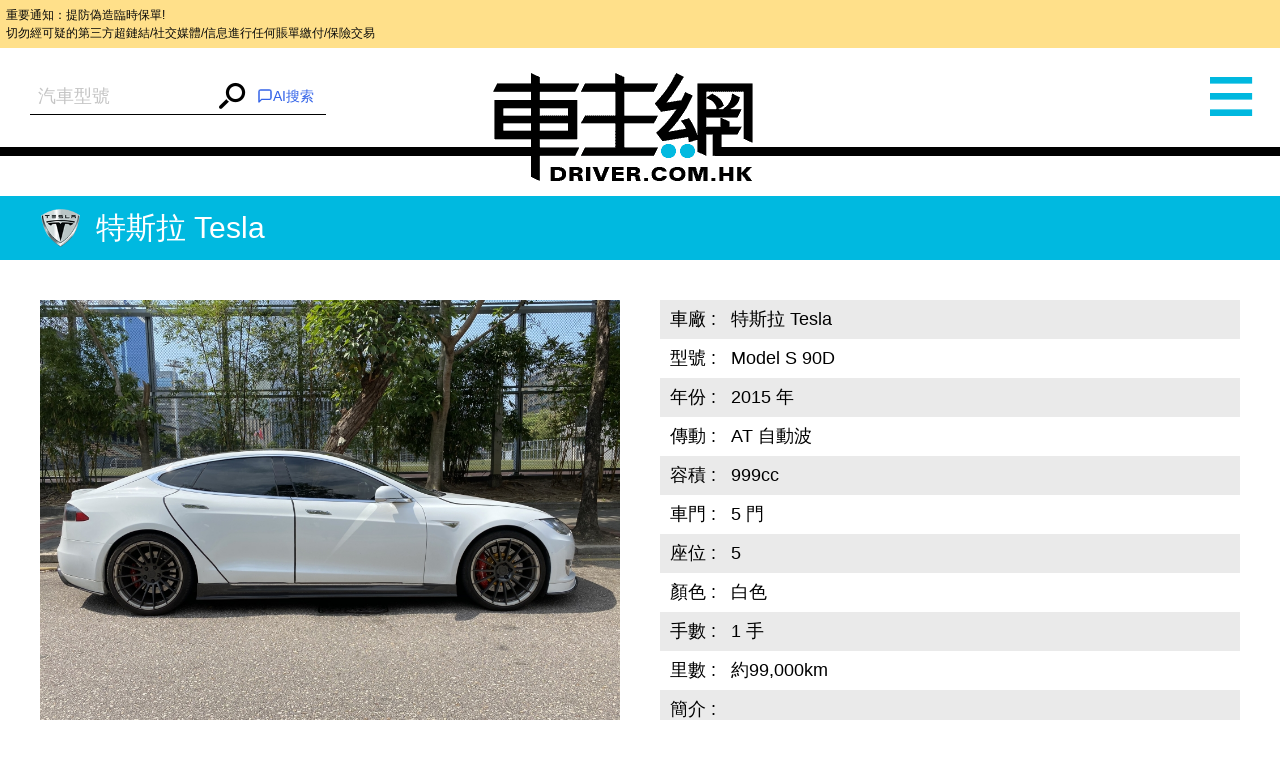

--- FILE ---
content_type: text/html; charset=UTF-8
request_url: https://www.driver.com.hk/car/%E7%89%B9%E6%96%AF%E6%8B%89-Tesla-Model-S-90D-2015/1588561430101580.html
body_size: 9532
content:
<!DOCTYPE html>
<html lang="zh-tw">
<head>
    <meta charset="UTF-8">
    <title>特斯拉 Tesla Model S 90D - 車主網 Driver.com.hk</title>
    <meta name="keywords" content="特斯拉 Tesla Model S 90D 2015 年 AT 自動波 999cc">
    <meta name="description" content=""/>
    <meta content="always" name="referrer">
    <meta name="theme-color" content="#00B8DF">
    <meta http-equiv="Content-Type" content="text/html;charset=utf-8">
    <!--
    <link rel="shortcut icon" href="">
    <meta http-equiv="X-UA-Compatible" content="IE=edge,chrome=1">
    -->
    <meta name="viewport" content="width=device-width,initial-scale=1,maximum-scale=1,user-scalable=0">
    <meta name="apple-mobile-web-app-capable" content="yes">
    <meta name="mobile-web-app-capable" content="yes">
    <meta property="og:type" content="website"/>
<meta property="og:title" content="特斯拉 Tesla Model S 90D - 車主網 Driver.com.hk"/>
<meta property="og:description" content=""/>
<meta property="og:url" content="https://www.driver.com.hk/car/%E7%89%B9%E6%96%AF%E6%8B%89-Tesla-Model-S-90D-2015/1588561430101580.html"/>
<meta name="thumbnail" content="https://s3.ap-southeast-1.amazonaws.com/freelink/motors-clients/upload/2020/05/04/5eaf86064cb31.jpeg?v=202511172&from=client"/>
<meta property="og:image" content="https://s3.ap-southeast-1.amazonaws.com/freelink/motors-clients/upload/2020/05/04/5eaf86064cb31.jpeg?v=202511172&from=client"/>
<meta property="og:image:width" content="300">
<meta property="og:image:height" content="300">
<meta property="product:category" content="Vehicles &amp; Parts &gt; Vehicle Parts &amp; Accessories">
    <!--JSON-LD START-->
<script type="application/ld+json">
    {"@context":"https:\/\/schema.org\/","@type":"Product","productID":101580,"name":"2015  \u7279\u65af\u62c9 Tesla Model S 90D","image":["https:\/\/www.driver.com.hk\/ori-upload\/2020\/05\/04\/5eaf86064cb31.jpeg.ori.jpeg?v=202511172&from=client","https:\/\/www.driver.com.hk\/ori-upload\/2020\/05\/04\/5eaf85c471c60.jpeg.ori.jpeg?v=202511172&from=client","https:\/\/www.driver.com.hk\/ori-upload\/2020\/05\/04\/5eaf860e6d495.jpeg.ori.jpeg?v=202511172&from=client","https:\/\/www.driver.com.hk\/ori-upload\/2020\/05\/04\/5eaf85cca9251.jpeg.ori.jpeg?v=202511172&from=client","https:\/\/www.driver.com.hk\/ori-upload\/2020\/05\/04\/5eaf85d2ebbc0.jpeg.ori.jpeg?v=202511172&from=client","https:\/\/www.driver.com.hk\/ori-upload\/2020\/05\/04\/5eaf85da48603.jpeg.ori.jpeg?v=202511172&from=client","https:\/\/www.driver.com.hk\/ori-upload\/2020\/05\/04\/5eaf85e345bb3.jpeg.ori.jpeg?v=202511172&from=client","https:\/\/www.driver.com.hk\/ori-upload\/2020\/05\/04\/5eaf85eb30b11.jpeg.ori.jpeg?v=202511172&from=client","https:\/\/www.driver.com.hk\/ori-upload\/2020\/05\/04\/5eaf85f5430e5.jpeg.ori.jpeg?v=202511172&from=client","https:\/\/www.driver.com.hk\/ori-upload\/2020\/05\/04\/5eaf85fe1386b.jpeg.ori.jpeg?v=202511172&from=client"],"description":"","brand":{"@type":"Brand","name":"\u7279\u65af\u62c9 Tesla"},"offers":{"@type":"Offer","priceCurrency":"HKD","price":298000,"url":"https:\/\/www.driver.com.hk\/car\/%E7%89%B9%E6%96%AF%E6%8B%89-Tesla-Model-S-90D-2015\/1588561430101580.html","availability":"https:\/\/schema.org\/InStock"},"color":"\u767d\u8272"}</script>
<!--JSON-LD END-->

    <script>
        var BASE_PATH = "https://www.driver.com.hk/assets";
        var API_URI = "https://www.driver.com.hk/api";
        var meta = [];
        var CHAT_API_ENDPOINT = "https://www.driver.com.hk/v1";
        var CHAT_API_KEY = "app-HAH3zPrvf4f0kdmmoDZy2ITE";
        var POST_API_KEY = "mr09boMd436fVjaAGCqKgwusxN15tEiv";
        var ENABLE_PWA = false;
    </script>

        <link href="https://www.driver.com.hk/static/default/dist/css/main.min.css?v=202511172" rel="stylesheet">
    
    <!-- Global site tag (gtag.js) - Google Analytics -->
<script async src="https://www.googletagmanager.com/gtag/js?id=UA-145594960-1"></script>
<script>
    window.dataLayer = window.dataLayer || [];

    function gtag() {
        dataLayer.push(arguments);
    }

    gtag('js', new Date());

    gtag('config', 'UA-56215674-1');
    gtag('config', 'UA-145594960-1');
</script>
<script type="text/javascript">
    (function (c, l, a, r, i, t, y) {
        c[a] = c[a] || function () {
            (c[a].q = c[a].q || []).push(arguments)
        };
        t = l.createElement(r);
        t.async = 1;
        t.src = "https://www.clarity.ms/tag/" + i;
        y = l.getElementsByTagName(r)[0];
        y.parentNode.insertBefore(t, y);
    })(window, document, "clarity", "script", "6o1nx8ssut");
</script>


<!-- Meta Pixel Code -->
<script>
    !function(f,b,e,v,n,t,s)
    {if(f.fbq)return;n=f.fbq=function(){n.callMethod?
        n.callMethod.apply(n,arguments):n.queue.push(arguments)};
        if(!f._fbq)f._fbq=n;n.push=n;n.loaded=!0;n.version='2.0';
        n.queue=[];t=b.createElement(e);t.async=!0;
        t.src=v;s=b.getElementsByTagName(e)[0];
        s.parentNode.insertBefore(t,s)}(window, document,'script',
        'https://connect.facebook.net/en_US/fbevents.js');
    fbq('init', '781214269926907');
    fbq('track', 'PageView');
    (function(){
        var jsonLD = document.querySelector("script[type='application/ld+json']");
        var categoryMeta = document.querySelector("meta[property='product:category']");
        if (jsonLD && categoryMeta) {
            var jsonData = JSON.parse(jsonLD.innerText);
            var category = categoryMeta.getAttribute("content");
            var offer = jsonData.offers || {};
            fbq('track', 'ViewContent', {
                content_name: jsonData.name || '',
                content_category: category,
                content_ids: [jsonData.productID || 0],
                content_type: 'product',
                value: offer.price || 0,
                currency: offer.priceCurrency || '',
            });
        }
    })();
</script>
<noscript><img height="1" width="1" style="display:none"
               src="https://www.facebook.com/tr?id=781214269926907&ev=PageView&noscript=1"
    /></noscript>
<!-- End Meta Pixel Code --></head>

<body>
<div style="font-size: 0.5rem; background-color: #ffe08a; color: #0a0a0a; padding: 0.5em; margin: 0; line-height: 1.5;">
    重要通知：提防偽造臨時保單!<br>
    切勿經可疑的第三方超鏈結/社交媒體/信息進行任何賬單繳付/保險交易
</div>
<div class="wrap">
    <div class="container">
                    <menu>
    <div id="left" class="menu" style="height: 3892px; overflow: hidden; opacity: 1;">
        <div class="left-user-login">
                            <div class="left-user-login-a">
                    <a href="https://www.driver.com.hk/login">客戶登錄</a> <span>|</span>
                    <a href="https://www.driver.com.hk/register">用戶註冊</a>
                </div>
                    </div>
        <dl class="menu-list">
            <dt class="menu-dt menu-cars"><a href="https://www.driver.com.hk/car"><span class="menu-dt-link">買車</span></a>
            </dt>
        </dl>
                <dl class="menu-list">
            <dt class="menu-dt menu-ins" id="menu_ins"><a
                        href="https://www.driver.com.hk/page/insurance"><span
                            class="menu-dt-link">保險</span></a></dt>
        </dl>
        <dl class="menu-list">
            <dt class="menu-dt menu-service"><a href="https://www.driver.com.hk/service"><span
                            class="menu-dt-link">服務</span></a></dt>
        </dl>
        <dl class="menu-list">
            <dt class="menu-dt menu-parts"><a href="https://www.driver.com.hk/parts"><span class="menu-dt-link">零件</span></a>
            </dt>
        </dl>
                <dl class="menu-list menu-open">
            <dt class="menu-dt menu-wash"><a href="#"><span class="menu-dt-link">網店</span></a></dt>
        </dl>
                <dl class="menu-list">
            <dt class="menu-dt menu-plate"><a href="https://www.driver.com.hk/forum"><span class="menu-dt-link">論壇</span></a>
            </dt>
        </dl>
        <div class="left-footer"><a href="https://www.driver.com.hk/page/about-us"
                                    target="_blank">關於我們</a><a
                    href="https://www.driver.com.hk/page/contact-us" target="_blank">聯絡我們</a>
        </div>
        <div class="left-share tc"><a class="left-share-icon left-share-f" href="https://www.facebook.com/driver.com.hk"
                                      target="_blank"></a><a class="left-share-icon left-share-g"
                                                             href="https://www.facebook.com/driver.com.hk"
                                                             target="_blank"></a><a class="left-share-icon left-share-r"
                                                                                    href="https://www.facebook.com/driver.com.hk"
                                                                                    target="_blank"></a></div>

    </div>
</menu>
                <div class="center">
            <header class="head " data-page="header">
    <div id="slide_mask" class="mask"></div>
            <form class="header-form" action="https://www.driver.com.hk/car">
            <div class="search-warp rel">
                <input type="hidden" name="search" v-model="search_value">
                <autocomplete
                    :search="search"
                    :debounce-time="200"
                    placeholder="汽車型號"
                    aria-label="汽車型號"
                    @submit="handleChoose"
                ></autocomplete>
                <button><i class="iconfont icon-search"></i></button>
                <div v-cloak id="iachatbox"></div>
            </div>
        </form>
        <a href="https://www.driver.com.hk" class="head-nav header-logo"><span>車主網</span></a>
    <span class="head-nav header-nav"><i class="iconfont icon-menu"></i></span>
</header>
            <main class="page-car-details" data-page="car-details">
    <div class="detail-title">
        <img class="car-logo"
             src="https://www.driver.com.hk/assets/static/images/make/tesla.png?v=202511172">特斯拉 Tesla    </div>
    <div class="car-details-wrap clearfix">
        <div class="gallery fl">
            <div class="swiper-container gallery-swiper">
                <div class="swiper-wrapper gallery-swiper-wrapper">
                                            <div class="swiper-slide">
                            <a target="_blank" href="https://s3.ap-southeast-1.amazonaws.com/freelink/motors-clients/upload/2020/05/04/5eaf86064cb31.jpeg.big.jpeg?v=202511172&from=client" class="gallery-img-link">
                                <img class="gallery-img"
                                     onerror="imgError(this);"
                                     src="https://s3.ap-southeast-1.amazonaws.com/freelink/motors-clients/upload/2020/05/04/5eaf86064cb31.jpeg.big.jpeg?v=202511172&from=client"
                                     alt="04D09810-1DFD-4EC1-8165-04AF51067BAA.jpeg">
                            </a>
                        </div>
                                            <div class="swiper-slide">
                            <a target="_blank" href="https://s3.ap-southeast-1.amazonaws.com/freelink/motors-clients/upload/2020/05/04/5eaf85c471c60.jpeg.big.jpeg?v=202511172&from=client" class="gallery-img-link">
                                <img class="gallery-img"
                                     onerror="imgError(this);"
                                     src="https://s3.ap-southeast-1.amazonaws.com/freelink/motors-clients/upload/2020/05/04/5eaf85c471c60.jpeg.big.jpeg?v=202511172&from=client"
                                     alt="907BA2D4-5099-49BB-BDB0-A7FE288B33AC.jpeg">
                            </a>
                        </div>
                                            <div class="swiper-slide">
                            <a target="_blank" href="https://s3.ap-southeast-1.amazonaws.com/freelink/motors-clients/upload/2020/05/04/5eaf860e6d495.jpeg.big.jpeg?v=202511172&from=client" class="gallery-img-link">
                                <img class="gallery-img"
                                     onerror="imgError(this);"
                                     src="https://s3.ap-southeast-1.amazonaws.com/freelink/motors-clients/upload/2020/05/04/5eaf860e6d495.jpeg.big.jpeg?v=202511172&from=client"
                                     alt="2AD4BF73-2863-411B-9281-8D6432998F86.jpeg">
                            </a>
                        </div>
                                            <div class="swiper-slide">
                            <a target="_blank" href="https://s3.ap-southeast-1.amazonaws.com/freelink/motors-clients/upload/2020/05/04/5eaf85cca9251.jpeg.big.jpeg?v=202511172&from=client" class="gallery-img-link">
                                <img class="gallery-img"
                                     onerror="imgError(this);"
                                     src="https://s3.ap-southeast-1.amazonaws.com/freelink/motors-clients/upload/2020/05/04/5eaf85cca9251.jpeg.big.jpeg?v=202511172&from=client"
                                     alt="9729291A-7E95-4D06-807D-C1D54A29054C.jpeg">
                            </a>
                        </div>
                                            <div class="swiper-slide">
                            <a target="_blank" href="https://s3.ap-southeast-1.amazonaws.com/freelink/motors-clients/upload/2020/05/04/5eaf85d2ebbc0.jpeg.big.jpeg?v=202511172&from=client" class="gallery-img-link">
                                <img class="gallery-img"
                                     onerror="imgError(this);"
                                     src="https://s3.ap-southeast-1.amazonaws.com/freelink/motors-clients/upload/2020/05/04/5eaf85d2ebbc0.jpeg.big.jpeg?v=202511172&from=client"
                                     alt="C8F7C581-AFDE-4B43-946B-0B68DD56BAE7.jpeg">
                            </a>
                        </div>
                                            <div class="swiper-slide">
                            <a target="_blank" href="https://s3.ap-southeast-1.amazonaws.com/freelink/motors-clients/upload/2020/05/04/5eaf85da48603.jpeg.big.jpeg?v=202511172&from=client" class="gallery-img-link">
                                <img class="gallery-img"
                                     onerror="imgError(this);"
                                     src="https://s3.ap-southeast-1.amazonaws.com/freelink/motors-clients/upload/2020/05/04/5eaf85da48603.jpeg.big.jpeg?v=202511172&from=client"
                                     alt="88C8507C-1081-465B-A8C8-7E95C8B14855.jpeg">
                            </a>
                        </div>
                                            <div class="swiper-slide">
                            <a target="_blank" href="https://s3.ap-southeast-1.amazonaws.com/freelink/motors-clients/upload/2020/05/04/5eaf85e345bb3.jpeg.big.jpeg?v=202511172&from=client" class="gallery-img-link">
                                <img class="gallery-img"
                                     onerror="imgError(this);"
                                     src="https://s3.ap-southeast-1.amazonaws.com/freelink/motors-clients/upload/2020/05/04/5eaf85e345bb3.jpeg.big.jpeg?v=202511172&from=client"
                                     alt="85083A82-E5D8-42CD-AEC7-877432E26D9E.jpeg">
                            </a>
                        </div>
                                            <div class="swiper-slide">
                            <a target="_blank" href="https://s3.ap-southeast-1.amazonaws.com/freelink/motors-clients/upload/2020/05/04/5eaf85eb30b11.jpeg.big.jpeg?v=202511172&from=client" class="gallery-img-link">
                                <img class="gallery-img"
                                     onerror="imgError(this);"
                                     src="https://s3.ap-southeast-1.amazonaws.com/freelink/motors-clients/upload/2020/05/04/5eaf85eb30b11.jpeg.big.jpeg?v=202511172&from=client"
                                     alt="D2F0BEC5-6B2E-4313-A302-06865BA0BDCE.jpeg">
                            </a>
                        </div>
                                            <div class="swiper-slide">
                            <a target="_blank" href="https://s3.ap-southeast-1.amazonaws.com/freelink/motors-clients/upload/2020/05/04/5eaf85f5430e5.jpeg.big.jpeg?v=202511172&from=client" class="gallery-img-link">
                                <img class="gallery-img"
                                     onerror="imgError(this);"
                                     src="https://s3.ap-southeast-1.amazonaws.com/freelink/motors-clients/upload/2020/05/04/5eaf85f5430e5.jpeg.big.jpeg?v=202511172&from=client"
                                     alt="A8F47BEC-0ECE-4338-B60D-1AEBD6C31B94.jpeg">
                            </a>
                        </div>
                                            <div class="swiper-slide">
                            <a target="_blank" href="https://s3.ap-southeast-1.amazonaws.com/freelink/motors-clients/upload/2020/05/04/5eaf85fe1386b.jpeg.big.jpeg?v=202511172&from=client" class="gallery-img-link">
                                <img class="gallery-img"
                                     onerror="imgError(this);"
                                     src="https://s3.ap-southeast-1.amazonaws.com/freelink/motors-clients/upload/2020/05/04/5eaf85fe1386b.jpeg.big.jpeg?v=202511172&from=client"
                                     alt="9D77F995-9C0B-48D4-AB8F-CEF996C3D4ED.jpeg">
                            </a>
                        </div>
                    
                </div>
                <div class="gallery-thumbs rel">
                    <div class="swiper-pagination gallery-pagination"></div>
                    <ul class="gallery-thumbs-list clearfix">
                                                    <li class="gallery-thumbs-item fl">
                                <img src="https://s3.ap-southeast-1.amazonaws.com/freelink/motors-clients/upload/2020/05/04/5eaf86064cb31.jpeg.ori.jpeg?v=202511172&from=client"
                                     onerror="imgError(this);"
                                     alt="Title #1">
                            </li>
                                                    <li class="gallery-thumbs-item fl">
                                <img src="https://s3.ap-southeast-1.amazonaws.com/freelink/motors-clients/upload/2020/05/04/5eaf85c471c60.jpeg.ori.jpeg?v=202511172&from=client"
                                     onerror="imgError(this);"
                                     alt="Title #2">
                            </li>
                                                    <li class="gallery-thumbs-item fl">
                                <img src="https://s3.ap-southeast-1.amazonaws.com/freelink/motors-clients/upload/2020/05/04/5eaf860e6d495.jpeg.ori.jpeg?v=202511172&from=client"
                                     onerror="imgError(this);"
                                     alt="Title #3">
                            </li>
                                                    <li class="gallery-thumbs-item fl">
                                <img src="https://s3.ap-southeast-1.amazonaws.com/freelink/motors-clients/upload/2020/05/04/5eaf85cca9251.jpeg.ori.jpeg?v=202511172&from=client"
                                     onerror="imgError(this);"
                                     alt="Title #4">
                            </li>
                                                    <li class="gallery-thumbs-item fl">
                                <img src="https://s3.ap-southeast-1.amazonaws.com/freelink/motors-clients/upload/2020/05/04/5eaf85d2ebbc0.jpeg.ori.jpeg?v=202511172&from=client"
                                     onerror="imgError(this);"
                                     alt="Title #5">
                            </li>
                                                    <li class="gallery-thumbs-item fl">
                                <img src="https://s3.ap-southeast-1.amazonaws.com/freelink/motors-clients/upload/2020/05/04/5eaf85da48603.jpeg.ori.jpeg?v=202511172&from=client"
                                     onerror="imgError(this);"
                                     alt="Title #6">
                            </li>
                                                    <li class="gallery-thumbs-item fl">
                                <img src="https://s3.ap-southeast-1.amazonaws.com/freelink/motors-clients/upload/2020/05/04/5eaf85e345bb3.jpeg.ori.jpeg?v=202511172&from=client"
                                     onerror="imgError(this);"
                                     alt="Title #7">
                            </li>
                                                    <li class="gallery-thumbs-item fl">
                                <img src="https://s3.ap-southeast-1.amazonaws.com/freelink/motors-clients/upload/2020/05/04/5eaf85eb30b11.jpeg.ori.jpeg?v=202511172&from=client"
                                     onerror="imgError(this);"
                                     alt="Title #8">
                            </li>
                                                    <li class="gallery-thumbs-item fl">
                                <img src="https://s3.ap-southeast-1.amazonaws.com/freelink/motors-clients/upload/2020/05/04/5eaf85f5430e5.jpeg.ori.jpeg?v=202511172&from=client"
                                     onerror="imgError(this);"
                                     alt="Title #9">
                            </li>
                                                    <li class="gallery-thumbs-item fl">
                                <img src="https://s3.ap-southeast-1.amazonaws.com/freelink/motors-clients/upload/2020/05/04/5eaf85fe1386b.jpeg.ori.jpeg?v=202511172&from=client"
                                     onerror="imgError(this);"
                                     alt="Title #10">
                            </li>
                                            </ul>
                </div>
            </div>
        </div>
        <div class="product-detail-inner fr">
            <table class="product-detail-table product-detail-table-radix">
                <tbody>
                                    <tr>
                        <td>車廠&nbsp;:</td>
                        <td>特斯拉 Tesla</td>
                    </tr>
                                    <tr>
                        <td>型號&nbsp;:</td>
                        <td>Model S 90D</td>
                    </tr>
                                    <tr>
                        <td>年份&nbsp;:</td>
                        <td>2015 年</td>
                    </tr>
                                    <tr>
                        <td>傳動&nbsp;:</td>
                        <td>AT 自動波</td>
                    </tr>
                                    <tr>
                        <td>容積&nbsp;:</td>
                        <td>999cc</td>
                    </tr>
                                    <tr>
                        <td>車門&nbsp;:</td>
                        <td>5 門</td>
                    </tr>
                                    <tr>
                        <td>座位&nbsp;:</td>
                        <td>5 </td>
                    </tr>
                                    <tr>
                        <td>顏色&nbsp;:</td>
                        <td>白色</td>
                    </tr>
                                    <tr>
                        <td>手數&nbsp;:</td>
                        <td>1 手</td>
                    </tr>
                                    <tr>
                        <td>里數&nbsp;:</td>
                        <td>約99,000km</td>
                    </tr>
                                <tr>
                    <td>簡介&nbsp;:&nbsp;</td>
                    <td class="product-detail-td"></td>
                </tr>
                </tbody>
            </table>
            <div class="detail-share-box clearfix">
                <p class="detail-price fr">
                    <span>售價&nbsp;：</span>
                    <strong>HK$ 298,000</strong>
                </p>
                <div class="detail-share fl" data-page="addthis">
    <div class="a2a_kit a2a_kit_size_32 a2a_default_style"
         data-a2a-url="https://www.driver.com.hk/car/%E7%89%B9%E6%96%AF%E6%8B%89-Tesla-Model-S-90D-2015/1588561430101580.html"
         data-a2a-title=" - 車主網 Driver.com.hk"
         data-a2a-description=""
    >
        <a class="a2a_button_facebook"></a>
        <a class="a2a_button_twitter"></a>
        <a class="a2a_button_whatsapp"></a>
        <a class="a2a_button_email"></a>
        <a class="a2a_button_copy_link"></a>
        <a class="a2a_dd" href="https://www.addtoany.com/share"></a>
    </div>
</div>

            </div>
                            <div class="detail-ad">全保                    ：網上投保低至HK$3,891一年                    <a class="detail-more" href="tel:64186218" target="_blank">致電查詢</a>
                </div>
                    </div>
    </div>
    <div class="detail-contact clearfix">
        <div class="detail-enquiry fl clearfix">
    <div class="detail-enquiry-inner fr">
        <h3 class="detail-contact-title">立即查詢</h3>
        <form class="contact-form form-ui" @submit.prevent="submitForm" v-cloak>
            <input type="hidden" name="_token" value="6JhWNq0qVsv0i7JSFiIW8nbH0UXrk6ZzWleNU9Lv">            <p class="contact-form-name">
                <label class="contact-form-label">姓名：</label>
                <input type="text" class="ui-input"
                       v-model="attribute.name"
                       :class="['contact-form-input', {'is-invalid': error.name}]"
                />
                <span class="error-msg">{{ error.name }}</span>
            </p>
            <p class="contact-form-tel">
                <label class="contact-form-label">電話：</label>
                <input type="text" class="ui-input"
                       v-model="attribute.tel"
                       :class="['contact-form-input', {'is-invalid': error.tel}]"
                />
                <span class="error-msg">{{ error.tel }}</span>
            </p>
            <p>
                <label class="contact-form-label">型號：</label>
                <input type="text" class="ui-input"
                       v-model="attribute.model"
                       :class="['contact-form-input', {'is-invalid': error.model}]"
                       value="特斯拉 Tesla Model S 90D"
                       name="model">
                <span class="error-msg">{{ error.model }}</span>
            </p>
            <p>
                <label class="contact-form-label">內容：</label>
                <textarea v-model="attribute.content" class="ui-textarea"
                          :class="['contact-form-input', 'contact-form-textarea', {'is-invalid': error.content}]">
                                    </textarea>
                <span class="error-msg">{{ error.content }}</span>
            </p>
            <div class="contact-form-div">
                <label class="contact-code-label">請輸入驗證碼：</label>
                <input type="text" class="ui-input"
                       v-model="attribute.captcha"
                       :class="['contact-form-input', 'contact-code-input',{'is-invalid': error.captcha}]"
                >
                <input name="captcha_key" type="hidden" v-model="attribute.captcha_key"/>
                <a href="javascript:void(0)" @click="getCaptchaHandler" id="new_code" class="contact-code">
                    <img :src="captcha_url" class="contact-form-captcha">
                </a>
                <div class="error-msg">{{ error.captcha }}</div>
            </div>
            <div class="contact-form-button">
                <input id="fl_email" type="hidden" v-model="attribute.email"
                       value="derek.tsang@yahoo.com.hk"/>
                <button class="submit-btn ui-input-submit" type="submit" id="contact_btn">發送</button>
            </div>
        </form>
    </div>
</div>        <div class="detail-map-wrap fr" id="detailGoogleMap">
            <div class="detail-map-inner">
                <h3 class="detail-contact-title">聯絡方法</h3>
                <table class="detail-map-table">
                    <tbody>
                    <tr>
                        <td>公司：</td>
                        <td><a href="http://www.waitomotors.com.hk"
                               target="_blank">偉圖汽車有限公司</a>
                        </td>
                    </tr>

                    <tr>
                        <td>電話：</td>
                        <td>                                  <a href="tel:64186218">64186218</a>
                                                             /                                 <a href="tel:92280991">92280991</a>
                                 (Derek Tsang)                        </td>
                    </tr>

                                            <tr>
                            <td>電郵：</td>
                            <td><a href="mailto:derek.tsang@yahoo.com.hk">derek.tsang@yahoo.com.hk</a></td>
                        </tr>
                                            <tr>
                            <td>地址：</td>
                            <td>九龍灣展貿徑1號國際展貿中心 E-Max B1-142</td>
                        </tr>
                                        </tbody>
                </table>
                <!-- google map -->
                                    <div class="detail-map-img">
                        <iframe
        width="100%"
        height="100%"
        frameborder="0" marginheight="0" marginwidth="0" scrolling="no"
        style="border:0"
        allowfullscreen
        src="https://www.google.com/maps/embed?pb=!1m18!1m12!1m3!1d3691.755751825678!2d114.14592841109157!3d22.28724024328361!2m3!1f0!2f0!3f0!3m2!1i1024!2i768!4f13.1!3m3!1m2!1s0x3404007e5ffdda5f%3A0x1e333b4d9d9ab435!2sFour%20Seas%20Communication%20Bank%20Building!5e0!3m2!1sen!2sus!4v1717039705694!5m2!1sen!2sus"
>
</iframe>                    </div>
                            </div>
        </div>
    </div>
    <div class="rec-cars">
        <div class="rec-cars-inner">
            <a class="rec-cars-more" href="https://www.driver.com.hk/car?cid=2001">更多推介</a>
            <h3 class="rec-cars-title tc">相關推介</h3>
            <div class="swiper-container rec-cars-container pc-view">
                <div class="swiper-wrapper">
                                            <ul class="swiper-slide rec-cars-list clearfix">
                                                            <li class="rec-cars-item fl">
                                    <a href="https://www.driver.com.hk/car/%E7%89%B9%E6%96%AF%E6%8B%89-Tesla-Model-Y-SR-2023/1764664684106297.html" class="cars-item-img">
                                        <img src="https://s3.ap-southeast-1.amazonaws.com/freelink/motors-clients/upload/2025/12/02/692ea558e6f66.jpg.ori.jpg?v=202511172&from=client"
                                             onerror="imgError(this);"
                                             alt=" Model Y SR,特斯拉 Tesla,2023,GREY 灰色,5">
                                    </a>
                                    <div class="rec-cars-detail">
                                        <a href="https://www.driver.com.hk/car/%E7%89%B9%E6%96%AF%E6%8B%89-Tesla-Model-Y-SR-2023/1764664684106297.html" class="rec-cars-name">
                                            <img class="car-logo" src="https://www.driver.com.hk/assets/static/images/make/tesla.png?v=202511172">
                                            特斯拉-Tesla                                        </a>
                                                                                    <p>年份：2023</p>
                                            <p>價錢：HK$ 228,000</p>
                                            <p>全保：HK$3,306</p>
                                                                            </div>
                                </li>
                                                            <li class="rec-cars-item fl">
                                    <a href="https://www.driver.com.hk/car/%E7%89%B9%E6%96%AF%E6%8B%89-Tesla-Model-Y-RWD-2023/1760605942106213.html" class="cars-item-img">
                                        <img src="https://s3.ap-southeast-1.amazonaws.com/freelink/motors-clients/upload/2025/10/16/68f0b6d4d8fe4.jpg.ori.jpg?v=202511172&from=client"
                                             onerror="imgError(this);"
                                             alt=" Model Y RWD,特斯拉 Tesla,2023,GREY 灰色,5">
                                    </a>
                                    <div class="rec-cars-detail">
                                        <a href="https://www.driver.com.hk/car/%E7%89%B9%E6%96%AF%E6%8B%89-Tesla-Model-Y-RWD-2023/1760605942106213.html" class="rec-cars-name">
                                            <img class="car-logo" src="https://www.driver.com.hk/assets/static/images/make/tesla.png?v=202511172">
                                            特斯拉-Tesla                                        </a>
                                                                                    <p>年份：2023</p>
                                            <p>價錢：HK$ 248,000</p>
                                            <p>全保：HK$4,244</p>
                                                                            </div>
                                </li>
                                                            <li class="rec-cars-item fl">
                                    <a href="https://www.driver.com.hk/car/%E7%89%B9%E6%96%AF%E6%8B%89-Tesla-Model-Y-2023/1759123263106179.html" class="cars-item-img">
                                        <img src="https://s3.ap-southeast-1.amazonaws.com/freelink/motors-clients/upload/2025/09/29/68da16eb93eff.jpg.ori.jpg?v=202511172&from=client"
                                             onerror="imgError(this);"
                                             alt=" Model Y,特斯拉 Tesla,2023,GREY 灰色,5">
                                    </a>
                                    <div class="rec-cars-detail">
                                        <a href="https://www.driver.com.hk/car/%E7%89%B9%E6%96%AF%E6%8B%89-Tesla-Model-Y-2023/1759123263106179.html" class="rec-cars-name">
                                            <img class="car-logo" src="https://www.driver.com.hk/assets/static/images/make/tesla.png?v=202511172">
                                            特斯拉-Tesla                                        </a>
                                                                                    <p>年份：2023</p>
                                            <p>價錢：HK$ 268,000</p>
                                            <p>全保：HK$4,486</p>
                                                                            </div>
                                </li>
                                                            <li class="rec-cars-item fl">
                                    <a href="https://www.driver.com.hk/car/%E7%89%B9%E6%96%AF%E6%8B%89-Tesla-Model-Y-Performance-2023/1758592703106168.html" class="cars-item-img">
                                        <img src="https://s3.ap-southeast-1.amazonaws.com/freelink/motors-clients/upload/2025/09/23/68d1fe51005a7.jpg.ori.jpg?v=202511172&from=client"
                                             onerror="imgError(this);"
                                             alt=" Model Y Performance,特斯拉 Tesla,2023,BLACK 黑色,5">
                                    </a>
                                    <div class="rec-cars-detail">
                                        <a href="https://www.driver.com.hk/car/%E7%89%B9%E6%96%AF%E6%8B%89-Tesla-Model-Y-Performance-2023/1758592703106168.html" class="rec-cars-name">
                                            <img class="car-logo" src="https://www.driver.com.hk/assets/static/images/make/tesla.png?v=202511172">
                                            特斯拉-Tesla                                        </a>
                                                                                    <p>年份：2023</p>
                                            <p>價錢：HK$ 298,000</p>
                                            <p>全保：HK$4,850</p>
                                                                            </div>
                                </li>
                                                    </ul>
                                            <ul class="swiper-slide rec-cars-list clearfix">
                                                            <li class="rec-cars-item fl">
                                    <a href="https://www.driver.com.hk/car/%E7%89%B9%E6%96%AF%E6%8B%89-Tesla-Model-Y-LRD-2022/1757064886106135.html" class="cars-item-img">
                                        <img src="https://s3.ap-southeast-1.amazonaws.com/freelink/motors-clients/upload/2025/09/05/68baae5b436f4.jpg.ori.jpg?v=202511172&from=client"
                                             onerror="imgError(this);"
                                             alt=" Model Y LRD,特斯拉 Tesla,2022,GREY 灰色,5">
                                    </a>
                                    <div class="rec-cars-detail">
                                        <a href="https://www.driver.com.hk/car/%E7%89%B9%E6%96%AF%E6%8B%89-Tesla-Model-Y-LRD-2022/1757064886106135.html" class="rec-cars-name">
                                            <img class="car-logo" src="https://www.driver.com.hk/assets/static/images/make/tesla.png?v=202511172">
                                            特斯拉-Tesla                                        </a>
                                                                                    <p>年份：2022</p>
                                            <p>價錢：HK$ 248,000</p>
                                            <p>全保：HK$4,244</p>
                                                                            </div>
                                </li>
                                                            <li class="rec-cars-item fl">
                                    <a href="https://www.driver.com.hk/car/%E7%89%B9%E6%96%AF%E6%8B%89-Tesla-Model-3-LRD-2021/1756090621106110.html" class="cars-item-img">
                                        <img src="https://s3.ap-southeast-1.amazonaws.com/freelink/motors-clients/upload/2025/08/25/68abd0d8825ee.jpg.ori.jpg?v=202511172&from=client"
                                             onerror="imgError(this);"
                                             alt=" Model 3 LRD,特斯拉 Tesla,2021,BLACK 黑色,5">
                                    </a>
                                    <div class="rec-cars-detail">
                                        <a href="https://www.driver.com.hk/car/%E7%89%B9%E6%96%AF%E6%8B%89-Tesla-Model-3-LRD-2021/1756090621106110.html" class="rec-cars-name">
                                            <img class="car-logo" src="https://www.driver.com.hk/assets/static/images/make/tesla.png?v=202511172">
                                            特斯拉-Tesla                                        </a>
                                                                                    <p>年份：2021</p>
                                            <p>價錢：HK$ 158,000</p>
                                            <p>全保：HK$3,154</p>
                                                                            </div>
                                </li>
                                                            <li class="rec-cars-item fl">
                                    <a href="https://www.driver.com.hk/car/%E7%89%B9%E6%96%AF%E6%8B%89-Tesla-MODEL-Y-PERFORMANCE-DUAL-2022/1755932489106105.html" class="cars-item-img">
                                        <img src="https://s3.ap-southeast-1.amazonaws.com/freelink/motors-clients/upload/2025/08/23/68a966f6715af.jpg.ori.jpg?v=202511172&from=client"
                                             onerror="imgError(this);"
                                             alt=" MODEL Y PERFORMANCE DUAL,特斯拉 Tesla,2022,BLACK 黑色,5">
                                    </a>
                                    <div class="rec-cars-detail">
                                        <a href="https://www.driver.com.hk/car/%E7%89%B9%E6%96%AF%E6%8B%89-Tesla-MODEL-Y-PERFORMANCE-DUAL-2022/1755932489106105.html" class="rec-cars-name">
                                            <img class="car-logo" src="https://www.driver.com.hk/assets/static/images/make/tesla.png?v=202511172">
                                            特斯拉-Tesla                                        </a>
                                                                                    <p>年份：2022</p>
                                            <p>價錢：HK$ 268,000</p>
                                            <p>全保：HK$4,486</p>
                                                                            </div>
                                </li>
                                                            <li class="rec-cars-item fl">
                                    <a href="https://www.driver.com.hk/car/%E7%89%B9%E6%96%AF%E6%8B%89-Tesla-Model-3-LRD-2022/1754645543106082.html" class="cars-item-img">
                                        <img src="https://s3.ap-southeast-1.amazonaws.com/freelink/motors-clients/upload/2025/08/08/6895c40c04064.jpg.ori.jpg?v=202511172&from=client"
                                             onerror="imgError(this);"
                                             alt=" Model 3 LRD,特斯拉 Tesla,2022,BLACK 黑色,5">
                                    </a>
                                    <div class="rec-cars-detail">
                                        <a href="https://www.driver.com.hk/car/%E7%89%B9%E6%96%AF%E6%8B%89-Tesla-Model-3-LRD-2022/1754645543106082.html" class="rec-cars-name">
                                            <img class="car-logo" src="https://www.driver.com.hk/assets/static/images/make/tesla.png?v=202511172">
                                            特斯拉-Tesla                                        </a>
                                                                                    <p>年份：2022</p>
                                            <p>價錢：HK$ 188,000</p>
                                            <p>全保：HK$3,517</p>
                                                                            </div>
                                </li>
                                                    </ul>
                                            <ul class="swiper-slide rec-cars-list clearfix">
                                                            <li class="rec-cars-item fl">
                                    <a href="https://www.driver.com.hk/car/%E7%89%B9%E6%96%AF%E6%8B%89-Tesla-Model-X-2016/1753868789106072.html" class="cars-item-img">
                                        <img src="https://s3.ap-southeast-1.amazonaws.com/freelink/motors-clients/upload/2025/07/30/6889e9f2d4353.jpg.ori.jpg?v=202511172&from=client"
                                             onerror="imgError(this);"
                                             alt=" Model X,特斯拉 Tesla,2016,GREY 灰色">
                                    </a>
                                    <div class="rec-cars-detail">
                                        <a href="https://www.driver.com.hk/car/%E7%89%B9%E6%96%AF%E6%8B%89-Tesla-Model-X-2016/1753868789106072.html" class="rec-cars-name">
                                            <img class="car-logo" src="https://www.driver.com.hk/assets/static/images/make/tesla.png?v=202511172">
                                            特斯拉-Tesla                                        </a>
                                                                                    <p>年份：2016</p>
                                            <p>價錢：HK$ 198,000</p>
                                            <p>全保：HK$3,638</p>
                                                                            </div>
                                </li>
                                                            <li class="rec-cars-item fl">
                                    <a href="https://www.driver.com.hk/car/%E7%89%B9%E6%96%AF%E6%8B%89-Tesla-Model-X-2017/1753691103106067.html" class="cars-item-img">
                                        <img src="https://s3.ap-southeast-1.amazonaws.com/freelink/motors-clients/upload/2025/07/28/6887339ac3f4d.jpg.ori.jpg?v=202511172&from=client"
                                             onerror="imgError(this);"
                                             alt=" Model X,特斯拉 Tesla,2017,WHITE 白色,7">
                                    </a>
                                    <div class="rec-cars-detail">
                                        <a href="https://www.driver.com.hk/car/%E7%89%B9%E6%96%AF%E6%8B%89-Tesla-Model-X-2017/1753691103106067.html" class="rec-cars-name">
                                            <img class="car-logo" src="https://www.driver.com.hk/assets/static/images/make/tesla.png?v=202511172">
                                            特斯拉-Tesla                                        </a>
                                                                                    <p>年份：2017</p>
                                            <p>價錢：HK$ 258,000</p>
                                            <p>全保：HK$4,365</p>
                                                                            </div>
                                </li>
                                                            <li class="rec-cars-item fl">
                                    <a href="https://www.driver.com.hk/car/%E7%89%B9%E6%96%AF%E6%8B%89-Tesla-MODEL-X90D-2017/1752648958106038.html" class="cars-item-img">
                                        <img src="https://s3.ap-southeast-1.amazonaws.com/freelink/motors-clients/upload/2025/07/16/68774c96c385b.jpeg.ori.jpeg?v=202511172&from=client"
                                             onerror="imgError(this);"
                                             alt=" MODEL X90D,特斯拉 Tesla,2017,BLUE 藍色,7">
                                    </a>
                                    <div class="rec-cars-detail">
                                        <a href="https://www.driver.com.hk/car/%E7%89%B9%E6%96%AF%E6%8B%89-Tesla-MODEL-X90D-2017/1752648958106038.html" class="rec-cars-name">
                                            <img class="car-logo" src="https://www.driver.com.hk/assets/static/images/make/tesla.png?v=202511172">
                                            特斯拉-Tesla                                        </a>
                                                                                    <p>年份：2017</p>
                                            <p>價錢：HK$ 289,000</p>
                                            <p>全保：HK$4,741</p>
                                                                            </div>
                                </li>
                                                            <li class="rec-cars-item fl">
                                    <a href="https://www.driver.com.hk/car/%E7%89%B9%E6%96%AF%E6%8B%89-Tesla-MODEL-X-P100D-2017/1748852182105925.html" class="cars-item-img">
                                        <img src="https://s3.ap-southeast-1.amazonaws.com/freelink/motors-clients/upload/2025/06/02/683d5d8d370f1.jpg.ori.jpg?v=202511172&from=client"
                                             onerror="imgError(this);"
                                             alt=" MODEL X P100D,特斯拉 Tesla,2017,GREY 灰色,6">
                                    </a>
                                    <div class="rec-cars-detail">
                                        <a href="https://www.driver.com.hk/car/%E7%89%B9%E6%96%AF%E6%8B%89-Tesla-MODEL-X-P100D-2017/1748852182105925.html" class="rec-cars-name">
                                            <img class="car-logo" src="https://www.driver.com.hk/assets/static/images/make/tesla.png?v=202511172">
                                            特斯拉-Tesla                                        </a>
                                                                                    <p>年份：2017</p>
                                            <p>價錢：HK$ 338,000</p>
                                            <p>全保：HK$5,334</p>
                                                                            </div>
                                </li>
                                                    </ul>
                                            <ul class="swiper-slide rec-cars-list clearfix">
                                                            <li class="rec-cars-item fl">
                                    <a href="https://www.driver.com.hk/car/%E7%89%B9%E6%96%AF%E6%8B%89-Tesla-Model-Y-2025/1748330175105917.html" class="cars-item-img">
                                        <img src="https://s3.ap-southeast-1.amazonaws.com/freelink/motors-clients/upload/2025/05/27/6835668e98010.jpg.ori.jpg?v=202511172&from=client"
                                             onerror="imgError(this);"
                                             alt=" Model Y,特斯拉 Tesla,2025,BLACK 黑色,5">
                                    </a>
                                    <div class="rec-cars-detail">
                                        <a href="https://www.driver.com.hk/car/%E7%89%B9%E6%96%AF%E6%8B%89-Tesla-Model-Y-2025/1748330175105917.html" class="rec-cars-name">
                                            <img class="car-logo" src="https://www.driver.com.hk/assets/static/images/make/tesla.png?v=202511172">
                                            特斯拉-Tesla                                        </a>
                                                                                    <p>年份：2025</p>
                                            <p>價錢：HK$ 268,000</p>
                                            <p>全保：HK$4,486</p>
                                                                            </div>
                                </li>
                                                            <li class="rec-cars-item fl">
                                    <a href="https://www.driver.com.hk/car/%E7%89%B9%E6%96%AF%E6%8B%89-Tesla-Model-3-Performance-2020/1746688003105874.html" class="cars-item-img">
                                        <img src="https://s3.ap-southeast-1.amazonaws.com/freelink/motors-clients/upload/2025/05/08/681c57dae432d.jpg.ori.jpg?v=202511172&from=client"
                                             onerror="imgError(this);"
                                             alt=" Model 3 Performance,特斯拉 Tesla,2020,GREY 灰色,5">
                                    </a>
                                    <div class="rec-cars-detail">
                                        <a href="https://www.driver.com.hk/car/%E7%89%B9%E6%96%AF%E6%8B%89-Tesla-Model-3-Performance-2020/1746688003105874.html" class="rec-cars-name">
                                            <img class="car-logo" src="https://www.driver.com.hk/assets/static/images/make/tesla.png?v=202511172">
                                            特斯拉-Tesla                                        </a>
                                                                                    <p>年份：2020</p>
                                            <p>價錢：HK$ 178,000</p>
                                            <p>全保：HK$3,396</p>
                                                                            </div>
                                </li>
                                                            <li class="rec-cars-item fl">
                                    <a href="https://www.driver.com.hk/car/%E7%89%B9%E6%96%AF%E6%8B%89-Tesla-MODEL-3-PERFORMANCE-DUAL-MOTOR-ALL-WHEEL-DRIVE-2021/1733127136105172.html" class="cars-item-img">
                                        <img src="https://s3.ap-southeast-1.amazonaws.com/freelink/motors-clients/upload/2024/12/02/674d6b34a09f6.jpg.ori.jpg?v=202511172&from=client"
                                             onerror="imgError(this);"
                                             alt=" MODEL 3 PERFORMANCE DUAL MOTOR ALL WHEEL DRIVE,特斯拉 Tesla,2021,GREY 灰色,5">
                                    </a>
                                    <div class="rec-cars-detail">
                                        <a href="https://www.driver.com.hk/car/%E7%89%B9%E6%96%AF%E6%8B%89-Tesla-MODEL-3-PERFORMANCE-DUAL-MOTOR-ALL-WHEEL-DRIVE-2021/1733127136105172.html" class="rec-cars-name">
                                            <img class="car-logo" src="https://www.driver.com.hk/assets/static/images/make/tesla.png?v=202511172">
                                            特斯拉-Tesla                                        </a>
                                                                                    <p>年份：2021</p>
                                            <p>價錢：HK$ 198,000</p>
                                            <p>全保：HK$3,638</p>
                                                                            </div>
                                </li>
                                                            <li class="rec-cars-item fl">
                                    <a href="https://www.driver.com.hk/car/%E7%89%B9%E6%96%AF%E6%8B%89-Tesla-Model-S85D-2016/1729675976105277.html" class="cars-item-img">
                                        <img src="https://s3.ap-southeast-1.amazonaws.com/freelink/motors-clients/upload/2024/10/23/6718c2596b9ba.jpg.ori.jpg?v=202511172&from=client"
                                             onerror="imgError(this);"
                                             alt=" Model S85D,特斯拉 Tesla,2016,WHITE 白色,5">
                                    </a>
                                    <div class="rec-cars-detail">
                                        <a href="https://www.driver.com.hk/car/%E7%89%B9%E6%96%AF%E6%8B%89-Tesla-Model-S85D-2016/1729675976105277.html" class="rec-cars-name">
                                            <img class="car-logo" src="https://www.driver.com.hk/assets/static/images/make/tesla.png?v=202511172">
                                            特斯拉-Tesla                                        </a>
                                                                                    <p>年份：2016</p>
                                            <p>價錢：HK$ 130,000</p>
                                            <p>全保：HK$3,217</p>
                                                                            </div>
                                </li>
                                                    </ul>
                                            <ul class="swiper-slide rec-cars-list clearfix">
                                                            <li class="rec-cars-item fl">
                                    <a href="https://www.driver.com.hk/car/%E7%89%B9%E6%96%AF%E6%8B%89-Tesla-MODEL-Y-LONG-RANGE-LR-2023/1725079443105423.html" class="cars-item-img">
                                        <img src="https://s3.ap-southeast-1.amazonaws.com/freelink/motors-clients/upload/2024/08/31/66d29f350cf34.jpg.ori.jpg?v=202511172&from=client"
                                             onerror="imgError(this);"
                                             alt=" MODEL Y LONG RANGE LR,特斯拉 Tesla,2023,WHITE 白色,5">
                                    </a>
                                    <div class="rec-cars-detail">
                                        <a href="https://www.driver.com.hk/car/%E7%89%B9%E6%96%AF%E6%8B%89-Tesla-MODEL-Y-LONG-RANGE-LR-2023/1725079443105423.html" class="rec-cars-name">
                                            <img class="car-logo" src="https://www.driver.com.hk/assets/static/images/make/tesla.png?v=202511172">
                                            特斯拉-Tesla                                        </a>
                                                                                    <p>年份：2023</p>
                                            <p>價錢：HK$ 258,000</p>
                                            <p>全保：HK$4,365</p>
                                                                            </div>
                                </li>
                                                            <li class="rec-cars-item fl">
                                    <a href="https://www.driver.com.hk/car/%E7%89%B9%E6%96%AF%E6%8B%89-Tesla-Model-S-85-2014/1723875818105461.html" class="cars-item-img">
                                        <img src="https://s3.ap-southeast-1.amazonaws.com/freelink/motors-clients/upload/2024/08/17/66c041cb39b35.jpg.ori.jpg?v=202511172&from=client"
                                             onerror="imgError(this);"
                                             alt=" Model S 85,特斯拉 Tesla,2014,BLUE 藍色,5">
                                    </a>
                                    <div class="rec-cars-detail">
                                        <a href="https://www.driver.com.hk/car/%E7%89%B9%E6%96%AF%E6%8B%89-Tesla-Model-S-85-2014/1723875818105461.html" class="rec-cars-name">
                                            <img class="car-logo" src="https://www.driver.com.hk/assets/static/images/make/tesla.png?v=202511172">
                                            特斯拉-Tesla                                        </a>
                                                                                    <p>年份：2014</p>
                                            <p>價錢：HK$ 128,000</p>
                                            <p>全保：HK$2,822</p>
                                                                            </div>
                                </li>
                                                            <li class="rec-cars-item fl">
                                    <a href="https://www.driver.com.hk/car/%E7%89%B9%E6%96%AF%E6%8B%89-Tesla-Model-S-85-2014/1723875818105460.html" class="cars-item-img">
                                        <img src="https://s3.ap-southeast-1.amazonaws.com/freelink/motors-clients/upload/2024/08/17/66c041cb39b35.jpg.ori.jpg?v=202511172&from=client"
                                             onerror="imgError(this);"
                                             alt=" Model S 85,特斯拉 Tesla,2014,BLUE 藍色,5">
                                    </a>
                                    <div class="rec-cars-detail">
                                        <a href="https://www.driver.com.hk/car/%E7%89%B9%E6%96%AF%E6%8B%89-Tesla-Model-S-85-2014/1723875818105460.html" class="rec-cars-name">
                                            <img class="car-logo" src="https://www.driver.com.hk/assets/static/images/make/tesla.png?v=202511172">
                                            特斯拉-Tesla                                        </a>
                                                                                    <p>年份：2014</p>
                                            <p>價錢：HK$ 128,000</p>
                                            <p>全保：HK$2,822</p>
                                                                            </div>
                                </li>
                                                            <li class="rec-cars-item fl">
                                    <a href="https://www.driver.com.hk/car/%E7%89%B9%E6%96%AF%E6%8B%89-Tesla-MODEL-Y-RWD-2022/1721289779105534.html" class="cars-item-img">
                                        <img src="https://s3.ap-southeast-1.amazonaws.com/freelink/motors-clients/upload/2024/07/18/6698cb9878fc1.jpg.ori.jpg?v=202511172&from=client"
                                             onerror="imgError(this);"
                                             alt=" MODEL Y RWD,特斯拉 Tesla,2022,WHITE 白色,5">
                                    </a>
                                    <div class="rec-cars-detail">
                                        <a href="https://www.driver.com.hk/car/%E7%89%B9%E6%96%AF%E6%8B%89-Tesla-MODEL-Y-RWD-2022/1721289779105534.html" class="rec-cars-name">
                                            <img class="car-logo" src="https://www.driver.com.hk/assets/static/images/make/tesla.png?v=202511172">
                                            特斯拉-Tesla                                        </a>
                                                                                    <p>年份：2022</p>
                                            <p>價錢：HK$ 248,000</p>
                                            <p>全保：HK$4,244</p>
                                                                            </div>
                                </li>
                                                    </ul>
                                    </div>
                <div class="swiper-pagination rec-pagination"></div>
            </div>

            <div class="swiper-container rec-cars-container mobile-view">
                <ul class=" swiper-wrapper">
                                            <li class="swiper-slide">
                            <div class="rec-cars-item">
                                <a href="https://www.driver.com.hk/car/%E7%89%B9%E6%96%AF%E6%8B%89-Tesla-Model-Y-SR-2023/1764664684106297.html" class="cars-item-img">
                                    <img src="https://s3.ap-southeast-1.amazonaws.com/freelink/motors-clients/upload/2025/12/02/692ea558e6f66.jpg.ori.jpg?v=202511172&from=client"
                                         onerror="imgError(this);"
                                         alt=" Model Y SR,特斯拉 Tesla,2023,GREY 灰色,5 ">
                                </a>
                                <div class="rec-cars-detail">
                                    <a href="https://www.driver.com.hk/car/%E7%89%B9%E6%96%AF%E6%8B%89-Tesla-Model-Y-SR-2023/1764664684106297.html" class="rec-cars-name">
                                        <img class="car-logo" src="https://www.driver.com.hk/assets/static/images/make/tesla.png?v=202511172">
                                        特斯拉-Tesla                                    </a>
                                                                            <p>年份：2023</p>
                                        <p>價錢：HK$ 228,000</p>
                                        <p>全保：HK$3,306</p>
                                                                    </div>
                            </div>
                        </li>
                                            <li class="swiper-slide">
                            <div class="rec-cars-item">
                                <a href="https://www.driver.com.hk/car/%E7%89%B9%E6%96%AF%E6%8B%89-Tesla-Model-Y-RWD-2023/1760605942106213.html" class="cars-item-img">
                                    <img src="https://s3.ap-southeast-1.amazonaws.com/freelink/motors-clients/upload/2025/10/16/68f0b6d4d8fe4.jpg.ori.jpg?v=202511172&from=client"
                                         onerror="imgError(this);"
                                         alt=" Model Y RWD,特斯拉 Tesla,2023,GREY 灰色,5 ">
                                </a>
                                <div class="rec-cars-detail">
                                    <a href="https://www.driver.com.hk/car/%E7%89%B9%E6%96%AF%E6%8B%89-Tesla-Model-Y-RWD-2023/1760605942106213.html" class="rec-cars-name">
                                        <img class="car-logo" src="https://www.driver.com.hk/assets/static/images/make/tesla.png?v=202511172">
                                        特斯拉-Tesla                                    </a>
                                                                            <p>年份：2023</p>
                                        <p>價錢：HK$ 248,000</p>
                                        <p>全保：HK$4,244</p>
                                                                    </div>
                            </div>
                        </li>
                                            <li class="swiper-slide">
                            <div class="rec-cars-item">
                                <a href="https://www.driver.com.hk/car/%E7%89%B9%E6%96%AF%E6%8B%89-Tesla-Model-Y-2023/1759123263106179.html" class="cars-item-img">
                                    <img src="https://s3.ap-southeast-1.amazonaws.com/freelink/motors-clients/upload/2025/09/29/68da16eb93eff.jpg.ori.jpg?v=202511172&from=client"
                                         onerror="imgError(this);"
                                         alt=" Model Y,特斯拉 Tesla,2023,GREY 灰色,5 ">
                                </a>
                                <div class="rec-cars-detail">
                                    <a href="https://www.driver.com.hk/car/%E7%89%B9%E6%96%AF%E6%8B%89-Tesla-Model-Y-2023/1759123263106179.html" class="rec-cars-name">
                                        <img class="car-logo" src="https://www.driver.com.hk/assets/static/images/make/tesla.png?v=202511172">
                                        特斯拉-Tesla                                    </a>
                                                                            <p>年份：2023</p>
                                        <p>價錢：HK$ 268,000</p>
                                        <p>全保：HK$4,486</p>
                                                                    </div>
                            </div>
                        </li>
                                            <li class="swiper-slide">
                            <div class="rec-cars-item">
                                <a href="https://www.driver.com.hk/car/%E7%89%B9%E6%96%AF%E6%8B%89-Tesla-Model-Y-Performance-2023/1758592703106168.html" class="cars-item-img">
                                    <img src="https://s3.ap-southeast-1.amazonaws.com/freelink/motors-clients/upload/2025/09/23/68d1fe51005a7.jpg.ori.jpg?v=202511172&from=client"
                                         onerror="imgError(this);"
                                         alt=" Model Y Performance,特斯拉 Tesla,2023,BLACK 黑色,5 ">
                                </a>
                                <div class="rec-cars-detail">
                                    <a href="https://www.driver.com.hk/car/%E7%89%B9%E6%96%AF%E6%8B%89-Tesla-Model-Y-Performance-2023/1758592703106168.html" class="rec-cars-name">
                                        <img class="car-logo" src="https://www.driver.com.hk/assets/static/images/make/tesla.png?v=202511172">
                                        特斯拉-Tesla                                    </a>
                                                                            <p>年份：2023</p>
                                        <p>價錢：HK$ 298,000</p>
                                        <p>全保：HK$4,850</p>
                                                                    </div>
                            </div>
                        </li>
                    
                </ul>
                <div class="swiper-pagination rec-pagination"></div>
            </div>
        </div>
    </div>
    </main>
                        <footer>
    <div class="sub-footer clearfix">
        <div class="footer-nav fl">
            <dl class="clearfix">
                <dt>服務 <span>|</span></dt>
                <dd><a href="https://www.driver.com.hk/car">買車</a></dd>
                <dd><a href="https://www.driver.com.hk/page/insurance">保險</a></dd>
                <dd><a href="https://www.driver.com.hk/service">服務</a></dd>
                <dd><a href="https://www.driver.com.hk/parts">零件</a></dd>
                <dd><a href="#">網店</a></dd>
                <dd><a href="https://www.driver.com.hk/forum">論壇</a></dd>
            </dl>
            <dl class="clearfix">
                <dt>關於 <span>|</span></dt>
                <dd><a href="https://www.driver.com.hk/page/about-us">關於我們</a></dd>
                <dd><a href="https://www.driver.com.hk/page/contact-us">聯絡我們</a></dd>
            </dl>
            <dl class="clearfix">
                <dt>法律 <span>|</span></dt>
                <dd><a href="https://www.driver.com.hk/page/services">條款細則</a></dd>
                <dd><a href="https://www.driver.com.hk/page/privacy">私隱條款</a></dd>
            </dl>
        </div>
        <div class="fr footer-right">
            <form class="footer-form form-ui">
                <input  type="text" class="footer-input fl ui-input" name="email"  placeholder="登記接收最新資訊"/>
                <button id="email_user_btn" type="button" data-page="subscription" class="ui-input-submit">登記</button>
                <div class="email-user-tip"></div>
            </form>
        </div>
        <div class="footer-share fr">
            <a class="footer-share-btn" href="https://www.facebook.com/driver.com.hk" target="_blank">
                <i class="iconfont icon-facebook"></i></a>
            <a class="footer-share-btn" href="https://www.pinterest.com/drivercomhk/pins" target="_blank">
                <i class="iconfont icon-pinterest"></i></a>
            <a class="footer-share-btn" href="https://www.youtube.com/channel/UCWRZ33RhGBAmz0TdVlJ0Z2A" target="_blank">
                <i class="iconfont icon-youtube"></i></a>
        </div>
    </div>
    <div class="copyright">&copy; Copyright 2026 driver.com.hk. All Rights Reserved.</div>
</footer>
<div id="back2top" class="back-top-btn" data-page="back2top"></div>
                    </div>
        <div id="back-top" class="back-top-btn"></div>
    </div>
</div>
<script src="https://www.driver.com.hk/static/default/dist/js/vendor.min.js?v=202511172"></script>
<script src="https://www.driver.com.hk/static/default/dist/js/main.min.js?v=202511172"></script>
<script src="https://www.driver.com.hk/static/chatbox/dr-chatbox-bundle.js?v=202511172"></script>
</body>

</html>
